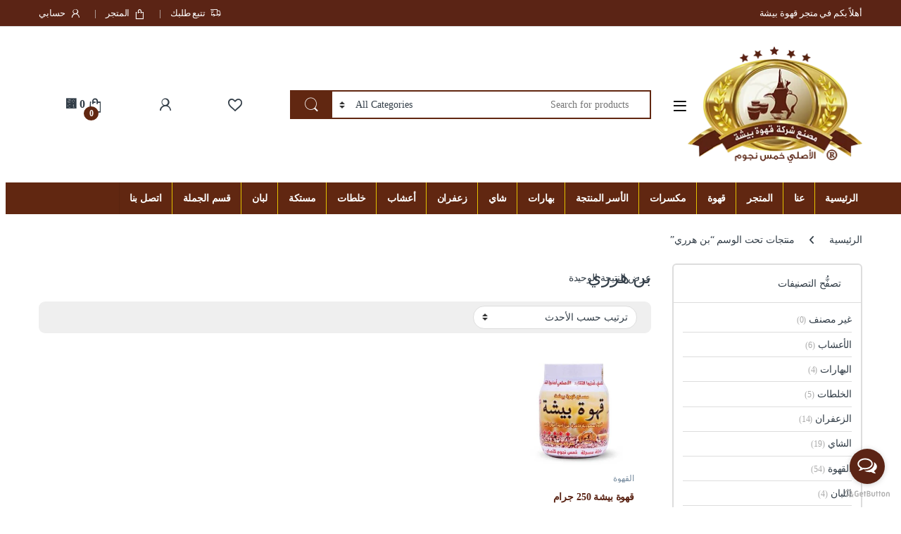

--- FILE ---
content_type: text/css
request_url: https://obcfactory.com/wp-content/litespeed/ucss/6bc0c2ec6ac2070d79c81b47daaa3c72.css?ver=7f280
body_size: 10544
content:
a,body{color:#333e48}body{--extendify--spacing--large:var(--wp--custom--spacing--large,clamp(2em,8vw,8em))!important;--wp--preset--font-size--ext-small:1rem!important;--wp--preset--font-size--ext-medium:1.125rem!important;--wp--preset--font-size--ext-large:clamp(1.65rem,3.5vw,2.15rem)!important;--wp--preset--font-size--ext-x-large:clamp(3rem,6vw,4.75rem)!important;--wp--preset--font-size--ext-xx-large:clamp(3.25rem,7.5vw,5.75rem)!important;--wp--preset--color--black:#000!important;--wp--preset--color--white:#fff!important;margin:0;font-family:var(--bs-font-sans-serif);font-size:.875rem;font-weight:400;line-height:1.714;background-color:#fff;-webkit-text-size-adjust:100%;-webkit-tap-highlight-color:transparent;letter-spacing:-.01em;text-rendering:optimizeLegibility;word-wrap:break-word;position:relative}@font-face{font-display:swap;font-family:"font-electro";src:url(/wp-content/themes/electro/assets/fonts/font-electro.eot);src:url(/wp-content/themes/electro/assets/fonts/font-electro.eot?#iefix)format("embedded-opentype"),url(/wp-content/themes/electro/assets/fonts/font-electro.woff)format("woff"),url(/wp-content/themes/electro/assets/fonts/font-electro.ttf)format("truetype"),url(/wp-content/themes/electro/assets/fonts/font-electro.svg#font-electro)format("svg");font-weight:400;font-style:normal}.ec,img{vertical-align:middle}.ec,.fa,.fab,.fas,body{-webkit-font-smoothing:antialiased}.ec,.fa,.fab,.fas{-moz-osx-font-smoothing:grayscale;display:inline-block;text-rendering:auto}.ec{font:14px/1 font-electro;font-size:inherit}.ec-favorites:before{content:"g"}.ec-search:before{content:"m"}.ec-shopping-bag:before{content:"n"}.ec-user:before{content:"r"}.ec-close-remove:before{content:"w"}.ec-transport:before{content:"B"}.ec-menu:before{content:""}.fa,.fab,.fas{font-style:normal;font-variant:normal;line-height:1}.fa-angle-right:before{content:""}.fa-angle-up:before{content:""}.fa-facebook:before{content:""}.fa-instagram:before{content:""}.fa-sliders-h:before{content:""}.fa-twitter:before{content:""}.fa-twitter-square:before{content:""}.fa-whatsapp:before{content:""}.fa-youtube:before{content:""}.sr-only{border:0;clip:rect(0,0,0,0);height:1px;margin:-1px;overflow:hidden;padding:0;position:absolute;width:1px}@font-face{font-display:swap;font-family:"Font Awesome 5 Brands";font-style:normal;font-weight:400;font-display:block;src:url(/wp-content/themes/electro/assets/vendor/fontawesome/webfonts/fa-brands-400.eot);src:url(/wp-content/themes/electro/assets/vendor/fontawesome/webfonts/fa-brands-400.eot?#iefix)format("embedded-opentype"),url(/wp-content/themes/electro/assets/vendor/fontawesome/webfonts/fa-brands-400.woff2)format("woff2"),url(/wp-content/themes/electro/assets/vendor/fontawesome/webfonts/fa-brands-400.woff)format("woff"),url(/wp-content/themes/electro/assets/vendor/fontawesome/webfonts/fa-brands-400.ttf)format("truetype"),url(/wp-content/themes/electro/assets/vendor/fontawesome/webfonts/fa-brands-400.svg#fontawesome)format("svg")}.fab{font-family:"Font Awesome 5 Brands";font-weight:400}@font-face{font-display:swap;font-family:"Font Awesome 5 Free";font-style:normal;font-weight:400;font-display:block;src:url(/wp-content/themes/electro/assets/vendor/fontawesome/webfonts/fa-regular-400.eot);src:url(/wp-content/themes/electro/assets/vendor/fontawesome/webfonts/fa-regular-400.eot?#iefix)format("embedded-opentype"),url(/wp-content/themes/electro/assets/vendor/fontawesome/webfonts/fa-regular-400.woff2)format("woff2"),url(/wp-content/themes/electro/assets/vendor/fontawesome/webfonts/fa-regular-400.woff)format("woff"),url(/wp-content/themes/electro/assets/vendor/fontawesome/webfonts/fa-regular-400.ttf)format("truetype"),url(/wp-content/themes/electro/assets/vendor/fontawesome/webfonts/fa-regular-400.svg#fontawesome)format("svg")}@font-face{font-display:swap;font-family:"Font Awesome 5 Free";font-style:normal;font-weight:900;font-display:block;src:url(/wp-content/themes/electro/assets/vendor/fontawesome/webfonts/fa-solid-900.eot);src:url(/wp-content/themes/electro/assets/vendor/fontawesome/webfonts/fa-solid-900.eot?#iefix)format("embedded-opentype"),url(/wp-content/themes/electro/assets/vendor/fontawesome/webfonts/fa-solid-900.woff2)format("woff2"),url(/wp-content/themes/electro/assets/vendor/fontawesome/webfonts/fa-solid-900.woff)format("woff"),url(/wp-content/themes/electro/assets/vendor/fontawesome/webfonts/fa-solid-900.ttf)format("truetype"),url(/wp-content/themes/electro/assets/vendor/fontawesome/webfonts/fa-solid-900.svg#fontawesome)format("svg")}.fa,.fas{font-family:"Font Awesome 5 Free";font-weight:900}*,::after,::before{box-sizing:border-box}@media (prefers-reduced-motion:no-preference){:root{scroll-behavior:smooth}}h1,h2,h3,h4{margin-top:0;margin-bottom:.5rem;font-weight:500;line-height:1.2}h1{font-size:calc(1.34375rem + 1.125vw)}@media (min-width:1200px){h1{font-size:2.1875rem}}h2{font-size:calc(1.3rem + .6vw)}@media (min-width:1200px){h2{font-size:1.75rem}}h3{font-size:calc(1.278125rem + .3375vw)}@media (min-width:1200px){h3{font-size:1.53125rem}}h4{font-size:calc(1.25625rem + .075vw)}@media (min-width:1200px){h4{font-size:1.3125rem}}p,ul{margin-top:0;margin-bottom:1rem}ul{padding-right:2rem}form,ul ul{margin-bottom:0}label,strong{font-weight:700}a{text-decoration:none}a:hover{color:#29323a}img{max-width:100%;height:auto}label{display:inline-block;font-size:1em;line-height:1.286em;margin-bottom:.857em}button{border-radius:0}button:focus:not(:focus-visible){outline:0}button,input,select{margin:0;font-family:inherit;font-size:inherit}button,select{text-transform:none}input{line-height:inherit}select{word-wrap:normal;display:block;width:100%;-moz-padding-start:calc(1rem - 3px);font-size:.875rem;font-weight:400;line-height:1.714;color:#333e48;background-color:#fff;background-image:url("data:image/svg+xml,%3csvg xmlns='http://www.w3.org/2000/svg' viewBox='0 0 16 16'%3e%3cpath fill='none' stroke='%23343a40' stroke-linecap='round' stroke-linejoin='round' stroke-width='2' d='M2 5l6 6 6-6'/%3e%3c/svg%3e");background-repeat:no-repeat;background-position:left 1rem center;border:1px solid #ddd;border-radius:1.375rem;box-shadow:0;transition:border-color .15s ease-in-out,box-shadow .15s ease-in-out;appearance:none}select:disabled{opacity:1}[type=button],[type=submit],button{-webkit-appearance:button}.form-control-color:not(:disabled):not([readonly]),.form-control[type=file]:not(:disabled):not([readonly]),.input-text[type=file]:not(:disabled):not([readonly]),[type=button]:not(:disabled),[type=reset]:not(:disabled),[type=submit]:not(:disabled),button:not(:disabled),input[type=file]:not(:disabled):not([readonly])[type=search],input[type=file]:not(:disabled):not([readonly])[type=text]:not(.form-control):not(input[type=email]):not(input[type=url]):not(input[type=password]):not(input[type=search]):not(textarea):not(.input-text),textarea[type=file]:not(:disabled):not([readonly]){cursor:pointer}::-moz-focus-inner{padding:0;border-style:none}::-webkit-datetime-edit-day-field,::-webkit-datetime-edit-fields-wrapper,::-webkit-datetime-edit-hour-field,::-webkit-datetime-edit-minute,::-webkit-datetime-edit-month-field,::-webkit-datetime-edit-text,::-webkit-datetime-edit-year-field{padding:0}::-webkit-inner-spin-button{height:auto}[type=search]{outline-offset:-2px;-webkit-appearance:textfield}::-webkit-search-decoration{-webkit-appearance:none}::-webkit-color-swatch-wrapper{padding:0}::file-selector-button{font:inherit}::-webkit-file-upload-button{font:inherit;-webkit-appearance:button}.list-unstyled{padding-right:0;list-style:none}.container{width:100%;padding-left:var(--bs-gutter-x,.9375rem);padding-right:var(--bs-gutter-x,.9375rem);margin-left:auto;margin-right:auto}@media (min-width:576px){.container{max-width:540px}}@media (min-width:768px){.container{max-width:720px}}@media (min-width:992px){.container{max-width:960px}}@media (min-width:1200px){.container{max-width:1200px}}@media (min-width:1480px){.container{max-width:1430px}}.row{--bs-gutter-x:1.875rem;--bs-gutter-y:0;display:flex;flex-wrap:wrap;margin-top:calc(var(--bs-gutter-y)*-1);margin-left:calc(var(--bs-gutter-x)*-.5);margin-right:calc(var(--bs-gutter-x)*-.5)}.row>*{flex-shrink:0;width:100%;max-width:100%;padding-left:calc(var(--bs-gutter-x)*.5);padding-right:calc(var(--bs-gutter-x)*.5);margin-top:var(--bs-gutter-y)}.col{flex:1 0 0%}.row-cols-2>*{flex:0 0 auto;width:50%}@media (min-width:768px){.col-md{flex:1 0 0%}.row-cols-md-3>*{flex:0 0 auto;width:33.3333333333%}}@media (min-width:992px){.row-cols-lg-4>*{flex:0 0 auto;width:25%}}@media (min-width:1200px){.row-cols-xl-3>*{flex:0 0 auto;width:33.3333333333%}.row-cols-xl-4>*{flex:0 0 auto;width:25%}}@media (min-width:1480px){.row-cols-xxl-5>*{flex:0 0 auto;width:20%}}.col-auto{flex:0 0 auto;width:auto}.g-0{--bs-gutter-x:0;--bs-gutter-y:0}@media (min-width:768px){.col-md-5{flex:0 0 auto;width:41.66666667%}}.form-control,input[type=search],input[type=text]:not(.form-control):not(input[type=email]):not(input[type=url]):not(input[type=password]):not(input[type=search]):not(textarea):not(.input-text){display:block;width:100%;padding:.594rem 1rem;font-size:.875rem;font-weight:400;line-height:1.714;color:#333e48;background-color:#fff;background-clip:padding-box;border:1px solid #ddd;appearance:none;border-radius:1.375rem;box-shadow:0;transition:border-color .15s ease-in-out,box-shadow .15s ease-in-out}@media (prefers-reduced-motion:reduce){.form-control,input[type=search],input[type=text]:not(.form-control){transition:none}}.form-control:focus,input:focus[type=search],input:focus[type=text]:not(.form-control):not(input[type=email]):not(input[type=url]):not(input[type=password]):not(input[type=search]):not(textarea):not(.input-text){color:#333e48;background-color:#fff;border-color:#ffeb80;outline:0;box-shadow:0,0}.form-control::-webkit-date-and-time-value,input:not(.form-control):not(input[type=email]):not(input[type=url]):not(input[type=password]):not(input[type=search]):not(textarea):not(.input-text)[type=text]::-webkit-date-and-time-value,input[type=search]::-webkit-date-and-time-value{height:1.714em}.form-control:disabled,input:disabled[type=search],input:disabled[type=text]:not(.form-control):not(input[type=email]):not(input[type=url]):not(input[type=password]):not(input[type=search]):not(textarea):not(.input-text){background-color:#e9ecef;opacity:1}.form-control::file-selector-button,.input-text::file-selector-button,input:not(.form-control):not(input[type=email]):not(input[type=url]):not(input[type=password]):not(input[type=search]):not(textarea):not(.input-text)[type=text]::file-selector-button,input[type=email]::file-selector-button,input[type=password]::file-selector-button,input[type=search]::file-selector-button,input[type=url]::file-selector-button,textarea::file-selector-button{padding:.594rem 1rem;margin:-.594rem -1rem;margin-inline-end:1rem;color:#333e48;background-color:#e9ecef;pointer-events:none;border-color:inherit;border-style:solid;border-width:0;border-inline-end-width:1px;border-radius:0;transition:color .15s ease-in-out,background-color .15s ease-in-out,border-color .15s ease-in-out,box-shadow .15s ease-in-out}@media (prefers-reduced-motion:reduce){.form-control::file-selector-button,.input-text::file-selector-button,input:not(.form-control):not(input[type=email]):not(input[type=url]):not(input[type=password]):not(input[type=search]):not(textarea):not(.input-text)[type=text]::file-selector-button,input[type=email]::file-selector-button,input[type=password]::file-selector-button,input[type=search]::file-selector-button,input[type=url]::file-selector-button,textarea::file-selector-button{transition:none}}.form-control:hover:not(:disabled):not([readonly])::file-selector-button,.input-text:hover:not(:disabled):not([readonly])::file-selector-button,input:not(.form-control):not(input[type=email]):not(input[type=url]):not(input[type=password]):not(input[type=search]):not(textarea):not(.input-text)[type=text]:hover:not(:disabled):not([readonly])::file-selector-button,input[type=email]:hover:not(:disabled):not([readonly])::file-selector-button,input[type=password]:hover:not(:disabled):not([readonly])::file-selector-button,input[type=search]:hover:not(:disabled):not([readonly])::file-selector-button,input[type=url]:hover:not(:disabled):not([readonly])::file-selector-button,textarea:hover:not(:disabled):not([readonly])::file-selector-button{background-color:#dde0e3}.form-control::-webkit-file-upload-button,input:not(.form-control):not(input[type=email]):not(input[type=url]):not(input[type=password]):not(input[type=search]):not(textarea):not(.input-text)[type=text]::-webkit-file-upload-button,input[type=search]::-webkit-file-upload-button{padding:.594rem 1rem;margin:-.594rem -1rem;margin-inline-end:1rem;color:#333e48;background-color:#e9ecef;pointer-events:none;border-color:inherit;border-style:solid;border-width:0;border-inline-end-width:1px;border-radius:0;transition:color .15s ease-in-out,background-color .15s ease-in-out,border-color .15s ease-in-out,box-shadow .15s ease-in-out}@media (prefers-reduced-motion:reduce){.form-control::-webkit-file-upload-button,input:not(.form-control):not(input[type=email]):not(input[type=url]):not(input[type=password]):not(input[type=search]):not(textarea):not(.input-text)[type=text]::-webkit-file-upload-button,input[type=search]::-webkit-file-upload-button{transition:none}}.form-control:hover:not(:disabled):not([readonly])::-webkit-file-upload-button,.input-text:hover:not(:disabled):not([readonly])::-webkit-file-upload-button,input:not(.form-control):not(input[type=email]):not(input[type=url]):not(input[type=password]):not(input[type=search]):not(textarea):not(.input-text)[type=text]:hover:not(:disabled):not([readonly])::-webkit-file-upload-button,input[type=email]:hover:not(:disabled):not([readonly])::-webkit-file-upload-button,input[type=password]:hover:not(:disabled):not([readonly])::-webkit-file-upload-button,input[type=search]:hover:not(:disabled):not([readonly])::-webkit-file-upload-button,input[type=url]:hover:not(:disabled):not([readonly])::-webkit-file-upload-button,textarea:hover:not(:disabled):not([readonly])::-webkit-file-upload-button{background-color:#dde0e3}.form-control-sm::file-selector-button{padding:.25rem .5rem;margin:-.25rem -.5rem;margin-inline-end:.5rem}.form-control-lg::file-selector-button{padding:.5rem 1rem;margin:-.5rem -1rem;margin-inline-end:1rem}@media (prefers-reduced-motion:reduce){select{transition:none}}select:focus{border-color:#ffeb80;outline:0;box-shadow:0,0}select:disabled{background-color:#e9ecef}select:-moz-focusring{color:transparent;text-shadow:0 0 0#333e48}.input-group{position:relative;display:flex;flex-wrap:wrap;align-items:stretch;width:100%}.input-group .btn,.input-group button{position:relative;z-index:2}.input-group .btn:focus,.input-group button:focus{z-index:3}.input-group:not(.has-validation)>:not(:last-child):not(.dropdown-toggle):not(.dropdown-menu){border-top-left-radius:0;border-bottom-left-radius:0}.input-group>:not(:first-child):not(.dropdown-menu):not(.valid-tooltip):not(.valid-feedback):not(.invalid-tooltip):not(.invalid-feedback){margin-right:-1px;border-top-right-radius:0;border-bottom-right-radius:0}.btn,.button,button{display:inline-block;font-weight:400;line-height:1.714;color:#333e48;text-align:center;vertical-align:middle;cursor:pointer;user-select:none;background-color:transparent;border:1px solid transparent;padding:.594rem 1rem;font-size:.875rem;border-radius:1.375rem;transition:color .15s ease-in-out,background-color .15s ease-in-out,border-color .15s ease-in-out,box-shadow .15s ease-in-out}@media (prefers-reduced-motion:reduce){.btn,.button,button{transition:none}}.btn:hover,.button:hover,.handheld-header-v2.light .handheld-header-links>ul li>a,button:hover{color:#333e48}.btn:focus,.button:focus,button:focus{outline:0;box-shadow:0 0 0 transparent}.btn:active,.button:active,button:active{box-shadow:0 0 0 transparent}.btn:active:focus,.button:active:focus,button:active:focus{box-shadow:0 0 0 transparent,0 0 0 transparent}.btn:disabled,.button:disabled,button:disabled{pointer-events:none;opacity:.65;box-shadow:none}.btn-secondary{color:#fff;background-color:#6c757d;border-color:#6c757d;box-shadow:0 0 0 transparent}.btn-secondary:hover{color:#fff;background-color:#5c636a;border-color:#565e64}.btn-secondary:focus{color:#fff;background-color:#5c636a;border-color:#565e64;box-shadow:0 0 0 transparent,0 0 0 0 rgba(130,138,145,.5)}.btn-secondary:active{color:#fff;background-color:#565e64;border-color:#51585e}.btn-secondary:active:focus{box-shadow:0 0 0 transparent,0 0 0 0 rgba(130,138,145,.5)}.btn-secondary:disabled{color:#fff;background-color:#6c757d;border-color:#6c757d}.dropdown{position:relative}.dropdown-toggle{white-space:nowrap}.dropdown-toggle::after{margin-right:8px;border-top:.3em solid;border-left:.3em solid transparent;border-bottom:0;border-right:.3em solid transparent}.dropdown-menu{position:absolute;z-index:1000;display:none;min-width:12.5rem;padding:.5rem 0;margin:0;font-size:.875rem;color:#333e48;text-align:right;list-style:none;background-color:#fff;background-clip:padding-box;border:1px solid rgba(0,0,0,.15);border-radius:7px;box-shadow:0 .125rem .312rem rgba(0,0,0,.28)}.nav,.navbar-nav{display:flex;padding-right:0;margin-bottom:0;list-style:none}.nav{flex-wrap:wrap}.navbar-nav{flex-direction:column}.navbar-toggler{padding:.25rem .75rem;font-size:1.09375rem;line-height:1;background-color:transparent;border:1px solid transparent;border-radius:1.375rem;transition:box-shadow .15s ease-in-out}@media (prefers-reduced-motion:reduce){.navbar-toggler{transition:none}}.navbar-toggler:hover{text-decoration:none}.navbar-toggler:focus{text-decoration:none;outline:0;box-shadow:0 0}.clearfix::after{display:block;clear:both;content:""}.screen-reader-text,.visually-hidden,.visually-hidden-focusable:not(:focus):not(:focus-within){position:absolute!important;width:1px!important;height:1px!important;padding:0!important;margin:-1px!important;overflow:hidden!important;clip:rect(0,0,0,0)!important;white-space:nowrap!important;border:0!important}.float-start{float:right!important}.float-end{float:left!important}.d-flex{display:flex!important}.d-none{display:none!important}.position-relative{position:relative!important}.position-absolute{position:absolute!important}.position-fixed{position:fixed!important}.position-sticky{position:sticky!important}.bottom-0{bottom:0!important}.w-100{width:100%!important}.h-auto{height:auto!important}.justify-content-end{justify-content:flex-end!important}.justify-content-center{justify-content:center!important}.justify-content-between{justify-content:space-between!important}.align-items-center{align-items:center!important}.mb-0{margin-bottom:0!important}.p-0{padding:0!important}.pt-3{padding-top:1rem!important}.text-center{text-align:center!important}@media (min-width:992px){.d-lg-block{display:block!important}.d-lg-none{display:none!important}}@media (min-width:1200px){.d-xl-block{display:block!important}.d-xl-none{display:none!important}}:focus{outline:transparent}select{padding:.25rem .75rem .25rem 2.2rem;background:#fff url([data-uri])no-repeat left .75rem center;background-size:8px 10px;-webkit-appearance:none}.site-content{margin-bottom:2.857em}.footer-contact>div:last-child,.site-main>:last-child{margin-bottom:0}.border-bottom-0-last-child li:last-child{border-bottom:0!important}@media (max-width:767.98px){#content{margin-bottom:5.714em}}@media (min-width:1200px){body .content-area{flex:0 0 auto;width:75%}}@media (min-width:1480px){body .content-area{flex:0 0 auto;width:calc(100% - 300px)}}@media (min-width:1200px){body .sidebar{flex:0 0 auto;width:25%}}@media (min-width:1480px){body .sidebar{flex:0 0 auto;width:300px}}body.left-sidebar .content-area{order:1}@media (max-width:1199.98px){.site-content .sidebar{background-color:#fff;position:fixed;top:0;height:100%;transition:all .3s;overflow-y:scroll;-webkit-overflow-scrolling:touch;z-index:999;padding-top:20px;opacity:0;visibility:hidden}#sidebar>aside{width:100%}}@media (max-width:767.98px){.site-content .sidebar{right:-280px;width:280px}}@media (min-width:768px) and (max-width:1199.98px){.site-content .sidebar{right:-350px;width:350px}}.btn:not([class*=btn-]):not(.single_add_to_cart_button):not(.wc-forward):not(.navbar-toggler):not(.add_to_cart_button):not(.product_type_simple):not(.owl-dot):not(.owl-next):not(.owl-prev):not([name=apply_coupon]):not(.wpforms-submit):not(.navbar-toggle-close),.button:not(.single_add_to_cart_button):not(.wc-forward):not(.navbar-toggler):not(.add_to_cart_button):not(.product_type_simple):not(.owl-dot):not(.owl-next):not(.owl-prev):not([name=apply_coupon]):not(.wpforms-submit):not(.navbar-toggle-close),.button:not([class*=btn-]):not(.single_add_to_cart_button):not(.wc-forward):not(.navbar-toggler):not(.add_to_cart_button):not(.product_type_simple):not(.owl-dot):not(.owl-next):not(.owl-prev):not([name=apply_coupon]):not(.wpforms-submit):not(.navbar-toggle-close),button:not([class*=btn-]):not(.single_add_to_cart_button):not(.wc-forward):not(.navbar-toggler):not(.add_to_cart_button):not(.product_type_simple):not(.owl-dot):not(.owl-next):not(.owl-prev):not([name=apply_coupon]):not(.wpforms-submit):not(.navbar-toggle-close){background-color:#efecec;border-color:#efecec;color:#333e48}.btn:not([class*=btn-]):not(.single_add_to_cart_button):not(.wc-forward):not(.navbar-toggler):not(.add_to_cart_button):not(.product_type_simple):not(.owl-dot):not(.owl-next):not(.owl-prev):not([name=apply_coupon]):not(.wpforms-submit):not(.navbar-toggle-close):focus,.btn:not([class*=btn-]):not(.single_add_to_cart_button):not(.wc-forward):not(.navbar-toggler):not(.add_to_cart_button):not(.product_type_simple):not(.owl-dot):not(.owl-next):not(.owl-prev):not([name=apply_coupon]):not(.wpforms-submit):not(.navbar-toggle-close):hover,.button:not(.single_add_to_cart_button):not(.wc-forward):not(.navbar-toggler):not(.add_to_cart_button):not(.product_type_simple):not(.owl-dot):not(.owl-next):not(.owl-prev):not([name=apply_coupon]):not(.wpforms-submit):not(.navbar-toggle-close):focus,.button:not(.single_add_to_cart_button):not(.wc-forward):not(.navbar-toggler):not(.add_to_cart_button):not(.product_type_simple):not(.owl-dot):not(.owl-next):not(.owl-prev):not([name=apply_coupon]):not(.wpforms-submit):not(.navbar-toggle-close):hover,.button:not([class*=btn-]):not(.single_add_to_cart_button):not(.wc-forward):not(.navbar-toggler):not(.add_to_cart_button):not(.product_type_simple):not(.owl-dot):not(.owl-next):not(.owl-prev):not([name=apply_coupon]):not(.wpforms-submit):not(.navbar-toggle-close):focus,.button:not([class*=btn-]):not(.single_add_to_cart_button):not(.wc-forward):not(.navbar-toggler):not(.add_to_cart_button):not(.product_type_simple):not(.owl-dot):not(.owl-next):not(.owl-prev):not([name=apply_coupon]):not(.wpforms-submit):not(.navbar-toggle-close):hover,button:not([class*=btn-]):not(.single_add_to_cart_button):not(.wc-forward):not(.navbar-toggler):not(.add_to_cart_button):not(.product_type_simple):not(.owl-dot):not(.owl-next):not(.owl-prev):not([name=apply_coupon]):not(.wpforms-submit):not(.navbar-toggle-close):focus,button:not([class*=btn-]):not(.single_add_to_cart_button):not(.wc-forward):not(.navbar-toggler):not(.add_to_cart_button):not(.product_type_simple):not(.owl-dot):not(.owl-next):not(.owl-prev):not([name=apply_coupon]):not(.wpforms-submit):not(.navbar-toggle-close):hover{background-color:#000;color:#fff}.dropdown-menu{border-width:2px 0 0;border-top-right-radius:0;border-top-left-radius:0;transform:none!important;top:100%!important}.dropdown .dropdown-toggle[data-bs-toggle=dropdown]:not([data-hover=dropdown])+.dropdown-menu{display:block;visibility:hidden;opacity:0;transform:translateY(-10px)!important;transition:all .15s ease-in}.dropdown-toggle::after{content:"";border-width:0;-webkit-font-smoothing:antialiased;-moz-osx-font-smoothing:grayscale;display:inline-block;font-style:normal;font-variant:normal;line-height:1;vertical-align:-.125em;font-family:"Font Awesome 5 Free";font-weight:900}input[type=search]:focus,input[type=text]:not(.form-control):not(input[type=email]):not(input[type=url]):not(input[type=password]):not(input[type=search]):not(textarea):not(.input-text):focus{border-color:#68a5fe}:root{--bs-blue:#0d6efd;--bs-indigo:#6610f2;--bs-purple:#6f42c1;--bs-pink:#d63384;--bs-red:#dc3545;--bs-orange:#fd7e14;--bs-yellow:#fed700;--bs-green:#198754;--bs-teal:#20c997;--bs-cyan:#0dcaf0;--bs-white:#fff;--bs-gray:#6c757d;--bs-ec-dark:#181818;--bs-ec-dark-body:#d9d9d9;--bs-primary:#fed700;--bs-ec-primary:#fed700;--bs-ec-primary-d:#e7c400;--bs-secondary:#6c757d;--bs-success:#198754;--bs-info:#0dcaf0;--bs-warning:#fed700;--bs-danger:#dc3545;--bs-light:#f8f9fa;--bs-dark:#333e48;--bs-font-sans-serif:"Inter","Open Sans","HelveticaNeue-Light","Helvetica Neue Light","Helvetica Neue",Helvetica,Arial,"Lucida Grande",sans-serif;--bs-font-monospace:SFMono-Regular,Menlo,Monaco,Consolas,"Liberation Mono","Courier New",monospace;--bs-gradient:linear-gradient(180deg, rgba(255, 255, 255, 0.15), rgba(255, 255, 255, 0))}.handheld-footer{background-color:#f2f2f2}.handheld-footer .handheld-widget-menu{margin-bottom:30px}.handheld-footer .handheld-widget-menu .columns{background:#fff;margin-bottom:10px;border-radius:7px}.handheld-footer .handheld-widget-menu .widget-title{font-size:16px;font-weight:600;padding:15px 20px;margin-bottom:0;position:relative;cursor:pointer}.handheld-footer .handheld-widget-menu .widget-title:after{position:absolute;content:"y";font-family:font-electro;color:#333e48;left:20px}.handheld-footer .handheld-widget-menu ul{list-style:none;padding:0 20px 20px;margin-bottom:0}.handheld-footer .handheld-widget-menu ul li{margin-top:7px}.handheld-footer .handheld-widget-menu ul a{color:#0062bd}.handheld-footer .footer-social-icons{margin-bottom:0;font-size:26px}.handheld-footer .footer-social-icons .social-icons-color li{margin-bottom:20px;width:auto;padding:0}.handheld-footer .footer-social-icons .social-icons-color li a{padding:0 15px}.handheld-footer .handheld-footer-bar{background-color:#333e48}.handheld-footer .handheld-footer-bar .handheld-footer-bar-inner{width:100%;padding-left:var(--bs-gutter-x,.9375rem);padding-right:var(--bs-gutter-x,.9375rem);margin-left:auto;margin-right:auto;display:flex;justify-content:space-between;padding-top:20px;padding-bottom:20px;flex-direction:column;align-items:center}.handheld-footer .handheld-footer-bar .footer-logo{width:auto;align-self:center}.handheld-footer .handheld-footer-bar .footer-call-us{margin-bottom:0;max-width:180px;width:auto;text-align:center}.handheld-footer .handheld-footer-bar .footer-call-us .call-us-text{font-size:13px;color:#fff;font-weight:400}.handheld-footer .handheld-footer-bar .footer-call-us .call-us-number,.handheld-footer .handheld-footer-bar .footer-call-us .call-us-number a{font-size:20px;color:#fff}.handheld-footer.light .handheld-footer-bar{background-color:#fff}.handheld-footer.light .handheld-footer-bar .footer-call-us .call-us-number,.handheld-footer.light .handheld-footer-bar .footer-call-us .call-us-number a,.handheld-footer.light .handheld-footer-bar .footer-call-us .call-us-text{color:#000}.copyright-bar{width:100vw;position:relative;margin-right:calc(-50vw + 50% - 8px);line-height:3em;background-color:#eaeaea;padding:.1em 0}@media (max-width:767.98px){.copyright-bar{margin-right:calc(-50vw + 50%)}}.copyright-bar::after{display:block;clear:both;content:""}.copyright-bar a{font-weight:700}.desktop-footer .footer-bottom-widgets{width:100vw;position:relative;margin-right:calc(-50vw + 50% - 8px)}@media (max-width:767.98px){.desktop-footer .footer-bottom-widgets{margin-right:calc(-50vw + 50%)}}.footer-bottom-widgets{background-color:#f8f8f8;padding:4.28em 0 4.44em}.footer-bottom-widgets .widget-title{font-size:1.143em;line-height:1.125em;margin-bottom:1.6em;font-weight:700}.footer-bottom-widgets ul{list-style:none;padding-right:0;margin-bottom:0}.footer-bottom-widgets ul>li>a{font-size:1em}.footer-bottom-widgets ul>li+li{margin-top:.4em}.footer-logo{margin-bottom:1.55em}.footer-bottom-widgets-menu-inner{justify-content:space-between;margin-top:-3em}.footer-bottom-widgets-menu-inner>.columns{margin-top:3em}.footer-call-us,.footer-social-icons{margin-bottom:3em}.footer-call-us .call-us-icon{padding-left:20px}.footer-call-us .call-us-icon .ec{font-size:4.643em}.footer-call-us .call-us-text{font-weight:100;font-size:.929em;display:block;line-height:1.429em}.footer-call-us .call-us-number{font-size:1.571em;display:block;line-height:1.429em}.footer-social-icons .social-icons{margin-bottom:0}.footer-social-icons .social-icons>li{display:inline-block}.footer-social-icons .social-icons>li+li{margin-right:0;margin-top:0}.footer-social-icons .social-icons>li+li a{margin-top:6px;margin-right:26px}.footer-social-icons .social-icons a{color:#7c7c7c;font-size:1.571em}.footer-social-icons .social-icons a:focus,.footer-social-icons .social-icons a:hover{text-decoration:none;color:#494949}@media (max-width:991.98px){.social-icons .fa-whatsapp.mobile,.social-icons-color .fa-whatsapp.mobile{display:block}.social-icons .fa-whatsapp.desktop,.social-icons-color .fa-whatsapp.desktop{display:none}}@media (min-width:1200px){.social-icons .fa-whatsapp.mobile,.social-icons-color .fa-whatsapp.mobile{display:none}}.social-icons-color .fa-twitter-square{color:#1da1f2}.social-icons-color .fa-whatsapp{color:#4fce5d}.social-icons-color .fa-instagram{color:#f25a00}@media (min-width:1200px){.footer-social-icons .social-icons .fa-facebook:focus,.footer-social-icons .social-icons .fa-facebook:hover{color:#3b5998}.footer-social-icons .social-icons .fa-twitter:focus,.footer-social-icons .social-icons .fa-twitter:hover{color:#1da1f2}.footer-social-icons .social-icons .fa-whatsapp:focus,.footer-social-icons .social-icons .fa-whatsapp:hover{color:#4fce5d}.footer-social-icons .social-icons .fa-instagram:focus,.footer-social-icons .social-icons .fa-instagram:hover{color:#f25a00}.footer-social-icons .social-icons .fa-youtube:focus,.footer-social-icons .social-icons .fa-youtube:hover{color:red}}.top-bar{border-bottom:1px solid #ddd}.top-bar .nav>li>a{padding:.58em 0;display:inline-block}.top-bar .nav-inline .menu-item{font-size:.929em}.top-bar .nav-inline>.menu-item+.menu-item:before{content:"|";color:#ddd;display:inline-block;margin:0 1em}.top-bar .nav-inline .menu-item>a i{margin-left:6px;font-size:1rem}.navbar-search .input-group{height:41px}.navbar-search .input-group>div{height:100%}.navbar-search .btn{border-width:2px;border-style:solid}.navbar-search .form-control,.navbar-search .input-group-addon{border-style:solid}.navbar-search button{border-width:2px;border-style:solid}.navbar-search .form-control{border-width:2px 2px 2px 0}.navbar-search .input-group-addon{border-width:2px 0}.navbar-search .input-search-field{display:flex;flex-grow:1;flex-basis:0}.navbar-search .form-control{padding:.3em 2.134em;border-top-left-radius:0;border-bottom-left-radius:0}.navbar-search .btn,.navbar-search button{border-top-right-radius:0;border-bottom-right-radius:0;height:100%;padding:.34em 1rem;color:#333e48}.navbar-search .btn i.ec,.navbar-search button i.ec{font-size:1.5rem;line-height:1.26}.navbar-search .search-categories{background-color:#fff}.navbar-search .search-categories>select{border-width:0}.dropdown-menu-mini-cart{width:332px;right:auto!important;left:0;padding:2em 2em 1.2em;top:120%!important}.dropdown-menu-mini-cart .woocommerce-mini-cart__empty-message{margin-bottom:0;padding:0 30px 10px}.site-header .dropdown-menu-mini-cart{left:0!important;padding:2em 0 1.2em}.header-icon{margin-right:2.714em}.header-icon>a{line-height:2.53em;font-size:1.142em;font-weight:700}.header-icon>a i{line-height:.9em;font-size:1.429em}.header-icon .header-icon-counter{bottom:-3px;right:7px;position:absolute}.header-icon__cart .dropdown-toggle::after,.header-icon__user-account .dropdown-toggle::after{display:none}.header-icon__cart a[href="#off-canvas-cart-summary"]+.dropdown-menu-mini-cart{display:none!important}.header-icon__cart a{display:block}.header-icon__cart::after{content:"";background-color:transparent;width:100%;height:60px;position:absolute;top:0;bottom:0;left:0;right:0;z-index:-1}.header-icon-counter{font-size:.75em;line-height:1.75em;font-weight:700;width:1.75em;text-align:center;border-radius:50%;display:inline-block}.secondary-nav>.dropdown>.dropdown-toggle.show[data-hover=dropdown]:not(:hover)::before{opacity:0}.electro-navbar-primary{width:100vw;position:relative;margin-right:calc(-50vw + 50% - 8px)}@media (max-width:767.98px){.electro-navbar-primary{margin-right:calc(-50vw + 50%)}}.electro-navbar-primary .nav{flex-direction:row;flex-wrap:wrap;position:relative}.electro-navbar-primary .nav>.menu-item>a{display:block;color:#333c48;font-size:1em;font-weight:700;padding:.786em 1em}.electro-navbar-primary .nav>.menu-item+.menu-item>a{border-right:1px solid transparent}.handheld-header-wrap.container{max-width:100%}.handheld-header-v2{padding:6px 0;flex-wrap:nowrap}.handheld-header-v2 .off-canvas-navigation-wrapper{max-width:75px;flex:0 0 75px}.handheld-header-v2 .header-logo{-webkit-box-flex:0;-ms-flex:0 0 auto;flex:0 0 auto;width:auto;max-width:none;margin-bottom:0;padding-right:0;text-align:right}.handheld-header-v2 .header-logo img{max-width:100px;height:100%}@media (min-width:1200px){.handheld-header-v2 .header-logo img{max-width:300px}}.handheld-header-v2 .handheld-header-links{flex-basis:0;flex-grow:1;max-width:100%}.handheld-header-v2 .handheld-header-links>ul{padding-right:0;list-style:none;display:flex;align-items:center;margin-bottom:0;justify-content:flex-end;line-height:1}.handheld-header-v2 .handheld-header-links>ul li>a{color:#515151;display:inline-block;font-size:22px;width:22px}.handheld-header-v2 .handheld-header-links>ul li>a::before{font-family:font-electro;text-indent:0;float:right}.handheld-header-v2 .handheld-header-links>ul li+li{margin-right:20px}.handheld-header-v2 .handheld-header-links .cart{margin-bottom:0}.handheld-header-v2 .handheld-header-links .cart a{position:relative}.handheld-header-v2 .handheld-header-links .cart .count{text-indent:0;float:right;position:absolute;top:9px;right:9px;font-size:10px;color:#fff;padding:2px 0;border-radius:50px;background-color:#333e48;width:20px;height:20px;text-align:center;font-weight:700}.handheld-header-v2 .handheld-header-links .woocommerce{margin:0;padding:15px}.handheld-header-v2 .handheld-header-links .search>a{text-indent:-9999px}.handheld-header-v2 .handheld-header-links .search>a::before{content:"m"}.handheld-header-v2 .handheld-header-links .search .site-search{position:absolute;right:0;left:0;width:100%;opacity:0;visibility:hidden;transition:all,ease,.3s;background-color:#fff;z-index:1;box-shadow:0 4px 3px 0 rgba(1,1,1,.1);margin-top:16px}.handheld-header-v2 .site-search .widget.widget_product_search form{display:flex;border-radius:25px;position:relative}.handheld-header-v2 .site-search .widget.widget_product_search form input.search-field{font-size:14px;color:#919191;padding:.4em 1.5em;height:46px;border-width:0;outline:0;background-color:transparent;flex:0 1 100%}.handheld-header-v2 .site-search .widget.widget_product_search form button[type=submit]{background-color:transparent!important;font-size:0;display:flex;align-items:center;padding:0 10px;border-width:0;color:#000}.handheld-header-v2 .site-search .widget.widget_product_search form button[type=submit]:focus,.handheld-header-v2 .site-search .widget.widget_product_search form button[type=submit]:hover{color:#000!important}.handheld-header-v2 .site-search .widget.widget_product_search form button[type=submit]:after{font-family:font-electro;content:"m";font-size:24px}.handheld-header-v2.light{border-bottom:1px solid #ddd;background-color:#fff}.handheld-header-v2.light .off-canvas-navigation-wrapper .navbar-toggler,.handheld-header-v2.light .off-canvas-navigation-wrapper button,.products>.product .hover-area .action-buttons a:hover,.products>.product .hover-area .action-buttons div:hover,.products>.product .hover-area .action-buttons span:hover{color:#333e48}.handheld-header-v2.light .site-search .widget.widget_product_search form{border:2px solid #333e48}.header-v3 .masthead{padding:2em 0}.header-logo-link{display:block}.navbar-toggle-close{display:none}.masthead .header-logo-area{min-width:300px;max-width:300px}section header .owl-nav>a:not(:hover):not(:focus){color:#b2bec8}section header .action-text:not(:hover):not(:focus){color:#5d7184}@media (min-width:992px){.show-nav .nav .nav-item:not(.active) .nav-link:not(:hover):not(:focus){color:#8598a9}}@font-face{font-display:swap;font-family:star;src:url(/wp-content/plugins/woocommerce/assets/fonts/star.eot);src:url(/wp-content/plugins/woocommerce/assets/fonts/star.eot?#iefix)format("embedded-opentype"),url(/wp-content/plugins/woocommerce/assets/fonts/star.woff)format("woff"),url(/wp-content/plugins/woocommerce/assets/fonts/star.ttf)format("truetype"),url(/wp-content/plugins/woocommerce/assets/fonts/star.svg#star)format("svg");font-weight:400;font-style:normal}@font-face{font-display:swap;font-family:WooCommerce;src:url(/wp-content/plugins/woocommerce/assets/fonts/WooCommerce.eot);src:url(/wp-content/plugins/woocommerce/assets/fonts/WooCommerce.eot?#iefix)format("embedded-opentype"),url(/wp-content/plugins/woocommerce/assets/fonts/WooCommerce.woff)format("woff"),url(/wp-content/plugins/woocommerce/assets/fonts/WooCommerce.ttf)format("truetype"),url(/wp-content/plugins/woocommerce/assets/fonts/WooCommerce.svg#WooCommerce)format("svg");font-weight:400;font-style:normal}.star-rating{overflow:hidden;position:relative;height:1em;line-height:1;font-size:1em;width:5.5em;font-family:star}.star-rating span,.star-rating:before{float:right;top:0;right:0;position:absolute}.star-rating:before{content:"sssss";color:rgba(0,0,0,.2)}.star-rating span{overflow:hidden;padding-top:1.5em}.star-rating span:before{content:"SSSSS";top:0;position:absolute;right:0;color:#fed700}.woocommerce-breadcrumb{padding:9px 15px;margin:0-15px 1.6em;background-color:#f7f6f6;white-space:nowrap;overflow:scroll}@media (min-width:768px){.woocommerce-breadcrumb{background-color:transparent;padding:1.786em 0 1.6em;overflow:visible;margin:0}}.woocommerce-breadcrumb span.delimiter{margin:0 10px}@media (min-width:768px){.woocommerce-breadcrumb span.delimiter{margin:0 1.429em}}.rtl .woocommerce-breadcrumb span.delimiter i{transform:rotate(-180deg)}.from{text-transform:uppercase;font-weight:300;display:block}@media (prefers-reduced-motion:no-preference){html{scroll-behavior:smooth}}.back-to-top-wrapper{top:100vh;left:1.25rem;width:2.25rem;z-index:999;pointer-events:none}.back-to-top-link{height:2.25rem;width:2.25rem;top:calc(100vh - 5rem);transition:transform 80ms ease-in;opacity:.6;pointer-events:all}.back-to-top-link:hover{opacity:.2}.off-canvas-navigation{background-color:#333;position:fixed;top:0;right:-280px;width:280px;height:100vh;transition:all .2s;z-index:10000;overflow:hidden;overflow-y:auto;scrollbar-width:thin}.off-canvas-navigation::-webkit-scrollbar{background-color:#fff;width:6px}.off-canvas-navigation::-webkit-scrollbar-track{background-color:#fff}.off-canvas-navigation::-webkit-scrollbar-thumb{background-color:#cacaca;border-radius:16px;border-left:2px solid #fff}.off-canvas-navigation::-webkit-scrollbar-button{display:none}@media (min-width:768px){.off-canvas-navigation{right:-350px;width:350px}}.off-canvas-navigation .nav{display:block}.off-canvas-navigation ul{list-style:none;margin:0;padding:0}.off-canvas-navigation ul li a{display:flex;align-items:center;color:rgba(255,255,255,.7)}@media (max-width:575.98px){.off-canvas-navigation ul li a{flex-wrap:wrap}}.off-canvas-navigation ul li a:focus,.off-canvas-navigation ul li a:hover{background-color:#b3b3b3;box-shadow:inset 2px 0 4px -1px rgba(0,0,0,.6);color:#000}.off-canvas-navigation ul li a,.off-canvas-navigation ul li>a{padding:0 1.387em;line-height:3.5em;border-bottom:1px solid #262626;text-decoration:none}.off-canvas-navigation ul li a:hover,.off-canvas-navigation ul li>a:hover{text-decoration:none}.off-canvas-navigation-wrapper .navbar-toggler,.off-canvas-navigation-wrapper button{color:#000;border:0}.off-canvas-navigation-wrapper .navbar-toggler:active,.off-canvas-navigation-wrapper .navbar-toggler:focus,.off-canvas-navigation-wrapper .navbar-toggler:hover,.off-canvas-navigation-wrapper button:active,.off-canvas-navigation-wrapper button:focus,.off-canvas-navigation-wrapper button:hover{background-color:transparent;border:0;color:#000}@media (min-width:1200px){.off-canvas-navigation-wrapper .navbar-toggler,.off-canvas-navigation-wrapper button{padding:0}}.off-canvas-navigation-wrapper .navbar-toggler{background-color:transparent}.off-canvas-navigation.light{background-color:#fdfcfc;border-left:1px solid #e3e9ef}.off-canvas-navigation.light ul li a{color:#4b566b!important;border-color:#e3e9ef}.off-canvas-navigation.light ul li a:focus,.off-canvas-navigation.light ul li a:hover{background-color:#ebebeb;box-shadow:none;color:#000!important}.off-canvas-wrapper{backface-visibility:hidden;-webkit-overflow-scrolling:auto}.off-canvas-wrapper #page{overflow:hidden}.off-canvas-cart{position:fixed;top:0;bottom:0;width:290px;z-index:10033;overflow:hidden;overflow-y:auto;-webkit-overflow-scrolling:touch;background-color:#fff;transition:transform .25s ease;left:0;right:auto;transform:translate3d(-290px,0,0);padding:0}@media (min-width:1200px){.off-canvas-cart{left:-15px}}@media (min-width:450px){.off-canvas-cart{width:420px;transform:translate3d(-450px,0,0)}}.off-canvas-cart .dropdown-menu-mini-cart{padding:0;width:auto;border-width:0;box-shadow:none}.off-canvas-cart__header{display:flex;flex-wrap:wrap;justify-content:space-between;align-items:center;padding:20px;border-bottom:1px solid;border-color:rgba(129,129,129,.2)}.off-canvas-cart__header .section-title{margin:0;font-size:16px;font-weight:700}.off-canvas-cart__header .electro-close-icon{display:block;position:relative;height:20px;width:20px;top:0;left:0}.off-canvas-cart__header .electro-close-icon::after,.off-canvas-cart__header .electro-close-icon::before{width:16px;height:2px;left:auto}.electro-overlay{position:fixed;top:0;right:0;width:100%;height:100%;z-index:1002;opacity:0;visibility:hidden;transition:opacity .25s ease,visibility 0s ease .25s;background-color:rgba(0,0,0,.7)}.electro-close-icon{display:none;position:absolute;top:5px;left:5px;font-size:0;height:100px;width:100px;z-index:200;cursor:pointer}.electro-close-icon::after,.electro-close-icon::before{content:" ";width:40px;height:3px;position:absolute;left:50%;top:50%;margin-top:-2px;margin-left:-20px;display:inline-block;background-color:#2d2a2a}.electro-close-icon::before{transform:rotate(-45deg);transition:background-color .25s ease,transform .25s ease,-webkit-transform .25s ease}.electro-close-icon::after{transform:rotate(45deg);transition:background-color .25s ease,transform .25s ease}.electro-close-icon:focus::after,.electro-close-icon:focus::before,.electro-close-icon:hover::after,.electro-close-icon:hover::before{transform:rotate(0)}.sidebar .widget{margin-bottom:5.143em}.sidebar .widget-title{font-size:1.357em;line-height:.947em;margin-bottom:1.842em;padding-bottom:1.053em;position:relative;border-bottom:1px solid #ddd}.sidebar .widget-title:after{content:" ";width:3.684em;border-bottom:2px solid transparent;display:block;position:absolute;bottom:-1px}.sidebar .widget-title+ul{list-style:none;padding-right:0;margin-bottom:0}.sidebar .product_list_widget li>a,.sidebar .product_list_widget li>a .product-title{display:block;font-weight:400;color:#333e48}.sidebar .product_list_widget .electro-price{display:block;position:relative}.sidebar .product_list_widget .electro-price::after{display:block;clear:both;content:""}.sidebar .product_list_widget .electro-price .amount{font-weight:700;font-size:1.071em}.widget_electro_products_filter .widget{margin-bottom:0}.widget_electro_products_filter .widget .widget-title{font-weight:700;font-size:1em;border:0;padding:0}.widget_electro_products_filter .widget .widget-title::after{content:none}.product_list_widget>li{margin-bottom:1.35em}.product_list_widget>li>a:focus,.product_list_widget>li>a:hover{color:#000;text-decoration:none}.product_list_widget>li:last-child{margin-bottom:0}.product_list_widget a{color:#0062bd;font-weight:700}.product_list_widget img{width:75px;height:75px;margin-left:20px;float:right}.widget_product_categories ul li>a,.widget_product_categories ul li>span{display:inline-block;padding:.4em 0}.widget_product_categories ul li .count{font-size:.857em;color:#aaa}.widget_product_categories ul{list-style:none}.widget_product_categories .product-categories{padding:0!important;border:2px solid #ddd;border-radius:6px}.widget_product_categories ul li{border-top:1px solid #ddd}.widget_product_categories ul li:first-child{border:0}.widget_product_categories ul li .children{padding:0}.widget_product_categories .product_cat>span{border-bottom:1px solid #ddd;display:block;cursor:pointer;padding:1.06em 2em}.widget_product_categories .product_cat>ul{padding:.5em .929em}.widget_price_filter .price_slider{margin:30px 0 17px}.widget_price_filter .price_slider_amount{text-align:right;position:relative;color:#aaa;display:inline-flex;flex-direction:column}.widget_price_filter .price_slider_amount .button{line-height:1;font-size:1em;font-weight:700;padding:.75em 1.646em;border-radius:.571em;order:2;width:fit-content}.widget_price_filter .price_slider_amount .price_label{font-size:1em;line-height:1em;margin-bottom:29px}.sidebar>.widget{margin-bottom:3.3em}.widget_electro_products_filter .widget .widget-title{margin-bottom:.8em}.widget_product_categories ul li .children li{border-top:none}.sidebar>.widget>.widget-title{font-size:1.286em;line-height:1em;margin-bottom:1.75em}.sidebar .widget.widget_electro_products_filter>.widget-title{margin-bottom:1.95em}.woocommerce-ordering .orderby{border-radius:1.429em;padding:.26rem .75rem .26rem 1.75rem}.widget_price_filter .price_slider_amount .price_label .from{font-weight:400;display:inline-block}body.electro-dark .back-to-top-link:not(:hover){background-color:var(--bs-ec-dark-body)}body.electro-dark .dokan-btn:not(:hover),body.electro-dark .dropdown-menu-mini-cart .wc-forward:not(:hover):not(.checkout),body.electro-dark .my_account_orders .button:not(:hover):not(:focus),body.electro-dark .post-navigation .nav-links .nav-next a:not(:hover):not(:focus),body.electro-dark .post-navigation .nav-links .nav-previous a:not(:hover):not(:focus),body.electro-dark .return-to-shop .btn:not(:hover):not(:focus),body.electro-dark .return-to-shop .button:not(:hover):not(:focus),body.electro-dark .return-to-shop .dokan-btn:not(:hover):not(:focus),body.electro-dark .return-to-shop .hero-action-btn:not(:hover):not(:focus),body.electro-dark .return-to-shop button:not(:hover):not(:focus),body.electro-dark .return-to-shop input:not(:hover):not(:focus)[type=button],body.electro-dark .return-to-shop input:not(:hover):not(:focus)[type=submit],body.electro-dark .single_add_to_cart_button.button:not(:hover):not(:focus),body.electro-dark .table-compare tbody .button:not(:hover),body.electro-dark .wishlist-fragment .show-title-form:not(:hover),body.electro-dark .woocommerce-EditAccountForm .woocommerce-Button:not(:hover):not(:focus),body.electro-dark .woocommerce-MyAccount-downloads .button:not(:hover):not(:focus),body.electro-dark .woocommerce-MyAccount-paymentMethods a:not(:hover):not(:focus),body.electro-dark .woocommerce-MyAccount-paymentMethods+a:not(:hover):not(:focus),body.electro-dark a.dokan-btn:not(:hover),body.electro-dark input[type=submit].dokan-btn:not(:hover),body.electro-dark.woocommerce-wishlist .add_to_cart_button:not(:hover){color:var(--bs-ec-dark)}body.electro-dark .widget_tag_cloud .tagcloud a:not(:hover){background-color:rgba(119,131,143,.1);border-color:rgba(119,131,143,.1);color:var(--bs-ec-dark-body)}body.electro-dark .sidebar .widget_product_search .woocommerce-product-search .search-field:not(:focus),body.electro-dark .sidebar .widget_product_search form.search-form .search-field:not(:focus),body.electro-dark .widget_search .woocommerce-product-search .search-field:not(:focus),body.electro-dark .widget_search form.search-form .search-field:not(:focus),body.electro-dark table.cart .coupon .input-text:not(:focus){border-color:#212121}.electro-dark section header .action-text:not(:hover):not(:focus),body.electro-dark .electro-advanced-pagination a.next:not(:hover):not(:focus),body.electro-dark .electro-advanced-pagination a.prev:not(:hover):not(:focus),body.electro-dark .team-member-wrapper a.team-member:not(:hover),body.electro-dark.single-product .action-buttons .feedback:not(:hover):not(:focus),body.electro-dark.single-product .action-buttons a:not(:hover):not(:focus),body.electro-dark.single-product .woocommerce-product-rating .woocommerce-review-link:not(:hover):not(:focus){color:var(--bs-ec-dark-body)}body.electro-dark .select2-container--default .select2-search--dropdown .select2-search__field:not(:focus){border-color:#2f3336}body.electro-dark .brand-with-category .categories ul a:not(:hover){color:#d9d9d9!important}.electro-dark .banner-with-products-carousel .banner-with-products-carousel-inner .btn:not(:hover):not(:focus),.electro-dark .banner-with-products-carousel .banner-with-products-carousel-inner .button:not(:hover):not(:focus),.electro-dark .banner-with-products-carousel .banner-with-products-carousel-inner .dokan-btn:not(:hover):not(:focus),.electro-dark .banner-with-products-carousel .banner-with-products-carousel-inner .hero-action-btn:not(:hover):not(:focus),.electro-dark .banner-with-products-carousel .banner-with-products-carousel-inner button:not(:hover):not(:focus),.electro-dark .banner-with-products-carousel .banner-with-products-carousel-inner input:not(:hover):not(:focus)[type=button],.electro-dark .banner-with-products-carousel .banner-with-products-carousel-inner input:not(:hover):not(:focus)[type=submit],body.electro-dark .off-canvas-cart .woocommerce-mini-cart__buttons .button:not(.checkout):not(:hover){color:var(--bs-ec-dark)}.electro-dark .product:not(:hover) .add-to-cart-wrap .button::before,.electro-dark .section-onsale-product-carousel-v9 .onsale-product .product-item__footer .add-to-cart-wrap .button:not(:hover)::before,.electro-dark .section-onsale-product-carousel-v9 .onsale-product .product-item__footer .added_to_cart:not(:hover)::before,.home-v13-hero .product:not(:hover) .add-to-cart-wrap .button::before{background-color:#495057}.electro-dark .products-4-1-4 .products-1 .product:not(:hover) .add-to-cart-wrap .button::before{background-color:transparent;color:var(--bs-ec-dark)}.electro-dark .show-nav .nav .nav-item:not(.active) .nav-link:not(:hover):not(:focus){color:#6e767d}.products>.product .product-outer{height:100%}.products>.product{border-bottom:1px solid #eaeaea}@media (min-width:768px){.products>.product{border-bottom-width:0}}.products>.product::after{content:"";border-left:1px solid #eaeaea;display:block;position:absolute;top:50%;left:0;height:70%;transform:translateY(-50%)}.products>.product .product-inner{padding:1em;position:relative}.products>.product .loop-product-categories{margin-bottom:.4em;font-size:.8em;line-height:1.05em;height:1.1em;display:block;overflow:hidden}.products>.product .loop-product-categories a{color:#768b9e}.products>.product .loop-product-categories a:focus,.products>.product .loop-product-categories a:hover{color:#333e48}.products>.product .woocommerce-LoopProduct-link{display:block}.products>.product .price-add-to-cart{clear:both;position:relative;display:flex;justify-content:space-between;align-items:center;height:2.571em}.products>.product .product-thumbnail{margin-bottom:.714em;width:100%;position:relative}.products>.product .product-thumbnail>img{max-width:100%;max-height:100%;width:auto;height:auto;margin:auto}.products>.product .add-to-cart-wrap .button{float:left;background-color:transparent;text-indent:-99999px;padding:0;border-width:0}.products>.product .add-to-cart-wrap .button:focus,.products>.product .add-to-cart-wrap .button:hover{background-color:transparent}.products>.product .add-to-cart-wrap .button::before{-webkit-font-smoothing:antialiased;-moz-osx-font-smoothing:grayscale;display:inline-block;font-style:normal;font-variant:normal;vertical-align:-.125em;border-radius:50%;color:#fff;font-size:18px;content:"";padding:.5em .504em;float:left;text-indent:0;line-height:16px;font-family:"Font Awesome 5 Free";font-weight:900}.products>.product .hover-area{display:none;border:0;position:relative;background-color:#fff}.products>.product .hover-area .action-buttons{width:100%;font-size:.929em;line-height:1.385em;display:flex;justify-content:space-around;align-items:center}.products>.product .hover-area .action-buttons a,.products>.product .hover-area .action-buttons div,.products>.product .hover-area .action-buttons span{margin:0;padding:0;color:#8598a9}.products>.product .hover-area .action-buttons>div{padding-top:.571em}.products>.product .button.add_to_cart_button::before{content:"a";font-family:font-electro;padding:8.94px 8px;font-weight:400}.products>.product .price{font-size:1.143em;line-height:1em;font-weight:400}.products>.product .add-to-cart-wrap,.products>.product .product-loop-body{display:none}.products>.product .add-to-cart-wrap.show-in-mobile{display:block}.products>.product .product-loop-body .product-rating{margin-bottom:1.667em;font-size:.857em;color:#687e93}.products>.product .product-loop-body .star-rating{display:inline-block}.products>.product .product-loop-body .product-short-description{color:#687e93;font-size:.857em;line-height:1.75em;margin-bottom:3em;height:7em;overflow:hidden}.products>.product .product-loop-body .product-sku{font-size:.857em;color:#687e93;margin-bottom:.5em}@media (min-width:1200px){.products>.product:hover{z-index:999;position:relative}.products>.product:hover:after{content:none!important}.products>.product:hover .product-inner{position:absolute;width:100%;height:auto;min-height:100%;box-shadow:0 0 6px 0 rgba(1,1,1,.3);background-color:#fff}.products>.product:hover .hover-area{display:block;padding-top:.214em;border-top:1px solid #eaeaea}.products>.product::after{height:80%}.products>.product .product-inner{padding:1.429em 1.714em 1em}.products>.product .loop-product-categories{margin-bottom:1em;font-size:.857em;line-height:1.05em;height:1.05em}.products>.product .price-add-to-cart{margin-bottom:.5em}.products>.product .price{font-size:1.429em}.products>.product .add-to-cart-wrap{display:block}.products>.product .hover-area .action-buttons{flex-wrap:wrap}}li.product .add-to-cart-wrap .button::before{background-color:#eaeaea}ul.products{align-items:stretch;display:flex;flex-wrap:wrap;margin-bottom:0;padding-right:0;list-style:none}ul.products>li.product{position:relative}ul.products>li.product:last-child{border-bottom-width:0}@media (min-width:768px) and (max-width:991.98px){ul.products>li.product:last-child::after{content:none}}@media (min-width:1200px) and (max-width:1479.98px){ul.products.row-cols-xl-4>li.product:last-child::after{content:none}}@media (min-width:1480px){ul.products.row-cols-xxl-5>li.product:last-child::after{content:none}}.woocommerce-loop-product__title{font-weight:700;overflow:hidden;font-size:.857em;line-height:1.167em;height:2.334em;color:#0062bd}@media (min-width:992px){.woocommerce-loop-product__title{font-size:1em;line-height:1.28572em;height:2.57144em}}.shop-control-bar{display:flex;border-radius:0;align-items:center;justify-content:space-between;padding:.4em 1.429em;background-color:#efefef}@media (min-width:1200px){.shop-control-bar{justify-content:flex-start;padding:.2em 1.429em;border-radius:9px}.shop-control-bar .handheld-sidebar-toggle{display:none}}.shop-control-bar .btn.sidebar-toggler,.shop-control-bar button.sidebar-toggler{padding:0;border-radius:0;background-color:transparent;border-width:0}.shop-control-bar .btn.sidebar-toggler:focus,.shop-control-bar .btn.sidebar-toggler:hover,.shop-control-bar button.sidebar-toggler:focus,.shop-control-bar button.sidebar-toggler:hover{color:#333e48}.shop-control-bar .btn.sidebar-toggler span,.shop-control-bar button.sidebar-toggler span{padding-right:10px}.shop-control-bar .shop-view-switcher .nav-link:not(:hover):not(:focus):not(.active){color:#d0d7dd}.shop-control-bar .woocommerce-ordering{padding:3px 0}.shop-control-bar-bottom{border-top:1px solid #e7e7e7;padding:1.714em 0}.shop-control-bar-bottom .woocommerce-result-count{margin-bottom:0;float:right;line-height:3em;margin-right:2em}.electro-advanced-pagination a.next:not(:hover):not(:focus),.electro-advanced-pagination a.prev:not(:hover):not(:focus){color:#5d7184}ul.dropdown-menu-user-account{left:-50px!important;right:auto!important;top:100%!important}.register-sign-in-dropdown-inner{min-width:220px;text-align:center;font-size:12px;padding-right:21px;padding-left:21px}.register-sign-in-dropdown-inner p{margin:0}.register-sign-in-dropdown-inner .sign-in-action{padding:10px 0}.register-sign-in-dropdown-inner .register{border-top:1px solid #ebebeb;padding:10px 0}.sign-in-button{display:inline-block;text-align:center;white-space:nowrap;vertical-align:middle;user-select:none;border:1px solid transparent;padding:.375rem .75rem;font-size:1rem;border-radius:.25rem;transition:color .15s ease-in-out,background-color .15s ease-in-out,border-color .15s ease-in-out,box-shadow .15s ease-in-out;padding:.25em .5em;font-size:12px;line-height:1.5;border-radius:4px;font-weight:600}@media (min-width:768px){.woocommerce-page .page-header .woocommerce-result-count{position:absolute;margin:0;left:0;top:50%;transform:translateY(-50%)}}.product_list_widget{list-style:none;padding-right:0;margin-bottom:0}.product_list_widget>li::after{display:block;clear:both;content:""}.product_list_widget .product-title{color:#0062bd;font-weight:700;font-size:1em;display:block;line-height:1.2em}.product_list_widget .electro-price{margin-top:1.667em;display:block;margin-right:95px}.product_list_widget .amount{display:inline-block;font-size:1.071em}.checkout_coupon .form-row-last .button:not(:hover){background-color:#333e48;color:#fff;border-color:#000}@media (min-width:768px){.woocommerce-page .page-header{display:flex;align-items:center;justify-content:space-between}}.woocommerce-page .page-header .woocommerce-result-count{margin-bottom:0}.woocommerce-page .shop-control-bar-bottom{display:flex;align-items:center;padding:1em 0;justify-content:space-between;flex-direction:column}@media (min-width:576px){.woocommerce-page .shop-control-bar-bottom{flex-direction:row}}.woocommerce-page .shop-control-bar-bottom .woocommerce-result-count{float:none;line-height:1;margin-right:0;margin-bottom:20px}@media (min-width:576px){.woocommerce-page .shop-control-bar-bottom .woocommerce-result-count{margin:.5em 0}}.woocommerce-page .page-header{position:relative;margin-bottom:1em}.woocommerce-page .page-title{font-size:1.786em;line-height:1.6em;margin:0}.single-product .single-product-wrapper .loop-product-categories a:not(:hover):not(:focus),.single-product .woocommerce-product-rating .woocommerce-review-link:not(:hover):not(:focus){color:#768b9e}.single-product .entry-summary .action-buttons a:not(:hover):not(:focus),.single-product .product-actions .action-buttons a:not(:hover):not(:focus){color:#5d7184}.section-onsale-product-carousel-v9 .onsale-product .product-item__footer .add-to-cart-wrap .button:not(:hover)::before,.section-onsale-product-carousel-v9 .onsale-product .product-item__footer .added_to_cart:not(:hover)::before{background-color:#eaeaea}.yith-wcwl-icon{margin-left:3px}.yith-wcwl-add-button .fa-heart-o{font-weight:400}.yith-wcwl-add-button .fa-heart-o:before{content:""}.product-loop-header{position:relative}.post-navigation .nav-links .nav-next a:not(:hover):not(:focus),.post-navigation .nav-links .nav-previous a:not(:hover):not(:focus){color:#575560}.footer-call-us .call-us-icon i{color:var(--bs-ec-primary)}.dropdown-menu-mini-cart,.dropdown-menu-user-account{border-top-color:var(--bs-ec-primary)}.button:hover::before,.electro-navbar-primary,.handheld-header-v2,.header-icon-counter,.header-v3 .navbar-search .input-group .btn,.header-v3 .navbar-search .input-group button,li.product:hover .button::before{background-color:var(--bs-ec-primary)}.header-v3 .navbar-search .input-group .btn,.header-v3 .navbar-search .input-group .form-control,.header-v3 .navbar-search .input-group .input-group-addon,.header-v3 .navbar-search .input-group button,.sidebar .widget-title::after{border-color:var(--bs-ec-primary)}.electro-navbar-primary .nav>.menu-item>a:focus,.electro-navbar-primary .nav>.menu-item>a:hover{background-color:var(--bs-ec-primary-d)}.electro-navbar-primary .nav>.menu-item+.menu-item>a{border-right-color:var(--bs-ec-primary-d)}.dokan-elector-listing-style.style-v4 .dokan-follow-store-button:not(:hover):not(:focus),.dokan-elector-listing-style.style-v5 .dokan-follow-store-button:not(:hover):not(:focus){background-color:#fff;border-color:#d9d9d9}.dokan-elector-style-active.dokan-elector-style-active .dokan-follow-store-button:not(:hover):not(:focus){background-color:#fff}.dokan-elector-style-active.store-v2 .dokan-store-support-and-rating-wrap .dokan-store-support-btn:not(:hover):not(:focus){background-color:transparent;border-color:#d9d9d9}.dokan-elector-style-active.store-v3 .dokan-single-store .profile-frame .profile-info-box .profile-info-summery-wrapper .profile-info-summery .dokan-share .jssocials-share-link:not(:hover),.dokan-elector-style-active.store-v4 .dokan-store-support-and-follow-wrap .dokan-share-wrap .jssocials-share-link:not(:hover),.dokan-elector-style-active.store-v5 .dokan-share-wrap .jssocials-share-link:not(:hover){color:#a1aaad}.rtl{direction:rtl}@font-face{font-display:swap;font-family:"revicons";src:url(/wp-content/plugins/revslider/public/assets/fonts/revicons/revicons.eot?5510888);src:url(/wp-content/plugins/revslider/public/assets/fonts/revicons/revicons.eot?5510888#iefix)format("embedded-opentype"),url(/wp-content/plugins/revslider/public/assets/fonts/revicons/revicons.woff?5510888)format("woff"),url(/wp-content/plugins/revslider/public/assets/fonts/revicons/revicons.ttf?5510888)format("truetype"),url(/wp-content/plugins/revslider/public/assets/fonts/revicons/revicons.svg?5510888#revicons)format("svg");font-weight:400;font-style:normal;font-display:swap}